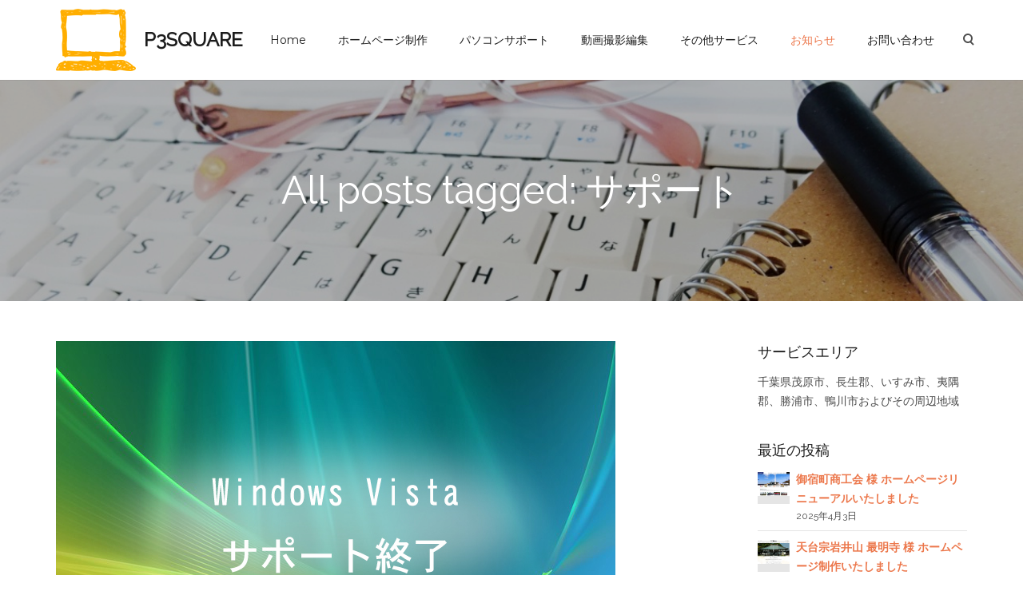

--- FILE ---
content_type: text/html; charset=UTF-8
request_url: https://p3square.com/tag/%E3%82%B5%E3%83%9D%E3%83%BC%E3%83%88/
body_size: 9021
content:
<!DOCTYPE html>
<html lang="ja">
    <head>
        <meta charset="UTF-8" />
        <title>サポート | ピースリー・スクエア</title>
        <meta content="width=device-width, initial-scale=1.0" name="viewport">
        <link rel="pingback" href="https://p3square.com/sys/xmlrpc.php" />    <link rel="shortcut icon" href="">
	  <link rel="alternate" type="application/rss+xml" title="ピースリー・スクエア &raquo; フィード" href="https://p3square.com/feed/" />
<link rel="alternate" type="application/rss+xml" title="ピースリー・スクエア &raquo; コメントフィード" href="https://p3square.com/comments/feed/" />
<link rel="alternate" type="application/rss+xml" title="ピースリー・スクエア &raquo; サポート タグのフィード" href="https://p3square.com/tag/%e3%82%b5%e3%83%9d%e3%83%bc%e3%83%88/feed/" />
		<script type="text/javascript">
			window._wpemojiSettings = {"baseUrl":"https:\/\/s.w.org\/images\/core\/emoji\/72x72\/","ext":".png","source":{"concatemoji":"https:\/\/p3square.com\/sys\/wp-includes\/js\/wp-emoji-release.min.js?ver=4.5.32"}};
			!function(e,o,t){var a,n,r;function i(e){var t=o.createElement("script");t.src=e,t.type="text/javascript",o.getElementsByTagName("head")[0].appendChild(t)}for(r=Array("simple","flag","unicode8","diversity"),t.supports={everything:!0,everythingExceptFlag:!0},n=0;n<r.length;n++)t.supports[r[n]]=function(e){var t,a,n=o.createElement("canvas"),r=n.getContext&&n.getContext("2d"),i=String.fromCharCode;if(!r||!r.fillText)return!1;switch(r.textBaseline="top",r.font="600 32px Arial",e){case"flag":return r.fillText(i(55356,56806,55356,56826),0,0),3e3<n.toDataURL().length;case"diversity":return r.fillText(i(55356,57221),0,0),a=(t=r.getImageData(16,16,1,1).data)[0]+","+t[1]+","+t[2]+","+t[3],r.fillText(i(55356,57221,55356,57343),0,0),a!=(t=r.getImageData(16,16,1,1).data)[0]+","+t[1]+","+t[2]+","+t[3];case"simple":return r.fillText(i(55357,56835),0,0),0!==r.getImageData(16,16,1,1).data[0];case"unicode8":return r.fillText(i(55356,57135),0,0),0!==r.getImageData(16,16,1,1).data[0]}return!1}(r[n]),t.supports.everything=t.supports.everything&&t.supports[r[n]],"flag"!==r[n]&&(t.supports.everythingExceptFlag=t.supports.everythingExceptFlag&&t.supports[r[n]]);t.supports.everythingExceptFlag=t.supports.everythingExceptFlag&&!t.supports.flag,t.DOMReady=!1,t.readyCallback=function(){t.DOMReady=!0},t.supports.everything||(a=function(){t.readyCallback()},o.addEventListener?(o.addEventListener("DOMContentLoaded",a,!1),e.addEventListener("load",a,!1)):(e.attachEvent("onload",a),o.attachEvent("onreadystatechange",function(){"complete"===o.readyState&&t.readyCallback()})),(a=t.source||{}).concatemoji?i(a.concatemoji):a.wpemoji&&a.twemoji&&(i(a.twemoji),i(a.wpemoji)))}(window,document,window._wpemojiSettings);
		</script>
		<style type="text/css">
img.wp-smiley,
img.emoji {
	display: inline !important;
	border: none !important;
	box-shadow: none !important;
	height: 1em !important;
	width: 1em !important;
	margin: 0 .07em !important;
	vertical-align: -0.1em !important;
	background: none !important;
	padding: 0 !important;
}
</style>
<link rel='stylesheet' id='jquery-ui-timepicker-css'  href='https://p3square.com/sys/wp-content/plugins/contact-form-7-datepicker/js/jquery-ui-timepicker/jquery-ui-timepicker-addon.min.css?ver=4.5.32' type='text/css' media='all' />
<link rel='stylesheet' id='rs-plugin-settings-css'  href='https://p3square.com/sys/wp-content/plugins/revslider/public/assets/css/settings.css?ver=5.2.5.4' type='text/css' media='all' />
<style id='rs-plugin-settings-inline-css' type='text/css'>
#rs-demo-id {}
</style>
<link rel='stylesheet' id='wp-pagenavi-css'  href='https://p3square.com/sys/wp-content/plugins/wp-pagenavi/pagenavi-css.css?ver=2.70' type='text/css' media='all' />
<link rel='stylesheet' id='wp-lightbox-2.min.css-css'  href='https://p3square.com/sys/wp-content/plugins/wp-lightbox-2/styles/lightbox.min.css?ver=1.3.4' type='text/css' media='all' />
<link rel='stylesheet' id='lambda-bootstrap-css'  href='https://p3square.com/sys/wp-content/themes/lambda/assets/css/bootstrap.min.css?ver=4.5.32' type='text/css' media='all' />
<link rel='stylesheet' id='mediaelement-css'  href='https://p3square.com/sys/wp-includes/js/mediaelement/mediaelementplayer.min.css?ver=2.18.1' type='text/css' media='all' />
<link rel='stylesheet' id='wp-mediaelement-css'  href='https://p3square.com/sys/wp-includes/js/mediaelement/wp-mediaelement.min.css?ver=4.5.32' type='text/css' media='all' />
<link rel='stylesheet' id='lambda-theme-css'  href='https://p3square.com/sys/wp-content/themes/lambda/assets/css/theme.min.css?ver=4.5.32' type='text/css' media='all' />
<script type='text/javascript' src='https://p3square.com/sys/wp-includes/js/jquery/jquery.js?ver=1.12.4'></script>
<script type='text/javascript' src='https://p3square.com/sys/wp-includes/js/jquery/jquery-migrate.min.js?ver=1.4.1'></script>
<script type='text/javascript' src='https://p3square.com/sys/wp-content/plugins/revslider/public/assets/js/jquery.themepunch.tools.min.js?ver=5.2.5.4'></script>
<script type='text/javascript' src='https://p3square.com/sys/wp-content/plugins/revslider/public/assets/js/jquery.themepunch.revolution.min.js?ver=5.2.5.4'></script>
<script type='text/javascript' src='https://p3square.com/sys/wp-content/plugins/wp-charts/js/Chart.min.js?ver=4.5.32'></script>
<link rel='https://api.w.org/' href='https://p3square.com/wp-json/' />
<link rel="EditURI" type="application/rsd+xml" title="RSD" href="https://p3square.com/sys/xmlrpc.php?rsd" />
<link rel="wlwmanifest" type="application/wlwmanifest+xml" href="https://p3square.com/sys/wp-includes/wlwmanifest.xml" /> 
<meta name="generator" content="WordPress 4.5.32" />
		<style type="text/css">.recentcomments a{display:inline !important;padding:0 !important;margin:0 !important;}</style>
		<meta name="generator" content="Powered by Visual Composer - drag and drop page builder for WordPress."/>
<!--[if lte IE 9]><link rel="stylesheet" type="text/css" href="https://p3square.com/sys/wp-content/plugins/js_composer/assets/css/vc_lte_ie9.min.css" media="screen"><![endif]--><!--[if IE  8]><link rel="stylesheet" type="text/css" href="https://p3square.com/sys/wp-content/plugins/js_composer/assets/css/vc-ie8.min.css" media="screen"><![endif]--><!--[if lte IE 8]><script src="https://p3square.com/sys/wp-content/plugins/wp-charts/js/excanvas.compiled.js"></script><![endif]-->	<style>
    			/*wp_charts_js responsive canvas CSS override*/
    			.wp_charts_canvas {
    				width:100%!important;
    				max-width:100%;
    			}

    			@media screen and (max-width:480px) {
    				div.wp-chart-wrap {
    					width:100%!important;
    					float: none!important;
						margin-left: auto!important;
						margin-right: auto!important;
						text-align: center;
    				}
    			}
    		</style><style type="text/css" id="custom-background-css">
body.custom-background { background-color: #ffffff; }
</style>
<meta name="generator" content="Powered by Slider Revolution 5.2.5.4 - responsive, Mobile-Friendly Slider Plugin for WordPress with comfortable drag and drop interface." />
<link href="//fonts.googleapis.com/css?family=Raleway%7CMontserrat%7CGentium+Basic:400italic&amp;subset=latin,latin,latin" rel="stylesheet" type="text/css"><link rel="stylesheet" type="text/css" href="https://p3square.com/sys/wp-content/uploads/lambda/stack-101.css"><style type="text/css" media="screen">#footer, .school-bg, .school-bg .pricing-head, .school-bg .pricing-body, .school-bg .panel-body {
background-image: url("https://p3square.com/sys/wp-content/themes/lambda/custumimg/footer_bg.png") !important;
}

@media (min-width: 992px) {
  .transparent-header #masthead:not(.navbar-scrolled) .logo-navbar .top-search.active .search-trigger:before,
  .transparent-header #masthead:not(.navbar-scrolled) .logo-navbar .top-search.active .search-trigger:after {
    background: #222222;
 }
}</style><noscript><style type="text/css"> .wpb_animate_when_almost_visible { opacity: 1; }</style></noscript>    </head>
    <body class="archive tag tag-55 custom-background wpb-js-composer js-comp-ver-4.12 vc_responsive">
        <div class="pace-overlay"></div>
        <div id="masthead" class="menu navbar navbar-static-top header-logo-left-menu-right oxy-mega-menu navbar-sticky navbar-not-mobile-stuck text-none" role="banner">
    <div class="container">
        <div class="navbar-header">
            <button type="button" class="navbar-toggle collapsed" data-toggle="collapse" data-target=".main-navbar">
                <span class="icon-bar"></span>
                <span class="icon-bar"></span>
                <span class="icon-bar"></span>
            </button>
            <a href="https://p3square.com" class="navbar-brand">
            <img src="https://p3square.com/sys/wp-content/uploads/2016/08/logo_orange.png" alt="ピースリー・スクエア">
        P3SQUARE</a>
        </div>
        <div class="nav-container">
            <nav class="collapse navbar-collapse main-navbar logo-navbar navbar-right" role="navigation">
                <div class="menu-container"><ul id="menu-home" class="nav navbar-nav"><li id="menu-item-102" class="menu-item menu-item-type-post_type menu-item-object-page menu-item-102"><a href="https://p3square.com/">Home</a></li>
<li id="menu-item-103" class="menu-item menu-item-type-post_type menu-item-object-page menu-item-103"><a href="https://p3square.com/homepage/">ホームページ制作</a></li>
<li id="menu-item-104" class="menu-item menu-item-type-post_type menu-item-object-page menu-item-104"><a href="https://p3square.com/pcsupport/">パソコンサポート</a></li>
<li id="menu-item-126" class="menu-item menu-item-type-post_type menu-item-object-page menu-item-126"><a href="https://p3square.com/movie/">動画撮影編集</a></li>
<li id="menu-item-449" class="menu-item menu-item-type-post_type menu-item-object-page menu-item-449"><a href="https://p3square.com/service/">その他サービス</a></li>
<li id="menu-item-105" class="menu-item menu-item-type-post_type menu-item-object-page current_page_parent menu-item-105 active"><a href="https://p3square.com/blog/">お知らせ</a></li>
<li id="menu-item-106" class="menu-item menu-item-type-post_type menu-item-object-page menu-item-106"><a href="https://p3square.com/contact/">お問い合わせ</a></li>
</ul></div><div class="menu-sidebar">
    <div class="sidebar-widget widget_search"><div class="top-search"><form role="search" method="get" id="searchform" action="https://p3square.com/"><div class="input-group"><input type="text" value="" name="s" id="s" class="form-control" placeholder="Search"/><span class="input-group-btn"><button class="btn btn-primary" type="submit" id="searchsubmit" value="Search"><i class="fa fa-search"></i></button></span></div></form><a class="search-trigger"></a><b class="search-close"></b></div></div></div>
            </nav>
        </div>
    </div>
</div>
        <div id="content" role="main"><section class="section  text-normal section-text-no-shadow section-inner-no-shadow section-normal section-opaque" >
            <div class="background-media" style="background-image: url(&#039;https://p3square.com/sys/wp-content/uploads/2016/09/3a5eeaa2c04b2bb0644e05fa4205226f_m.jpg&#039;); background-repeat:no-repeat; background-size:cover; background-attachment:fixed; background-position: 50% 0%;" >
                    </div>
    
    <div class="background-overlay grid-overlay-0 " style="background-color: rgba(0,0,0,0.3);"></div>

    <div class="container container-vertical-default">
        <div class="row vertical-default">
            <header class="blog-header small-screen-center text-light col-md-12">
    <h1 class="text-center  element-top-110 element-bottom-110 text-light bigger default" data-os-animation="none" data-os-animation-delay="0s" data-start="opacity:1" data-center="opacity:1" data-0-top-bottom="opacity:0">
    All posts tagged: サポート</h1>    
</header>
        </div>
    </div>
</section><section class="section">
    <div class="container">
        <div class="row element-top-50 element-bottom-50">
            <div class="col-md-9 blog-list-layout-normal">
                <article id="post-475" class="post-475 post type-post status-publish format-standard has-post-thumbnail hentry category-news category-pc tag-vista tag-windows tag-55 tag-53">
    
            <div class="post-media">
            <div class="figure fade-in text-center figcaption-middle">
    <a href="https://p3square.com/news/475/" class="figure-image ">
                    <img width="700" height="438" src="https://p3square.com/sys/wp-content/uploads/2017/03/vista20170411.jpg" class="attachment-full size-full wp-post-image" alt="4/11でWindows Vistaのサポートが終了になります" srcset="https://p3square.com/sys/wp-content/uploads/2017/03/vista20170411.jpg 700w, https://p3square.com/sys/wp-content/uploads/2017/03/vista20170411-150x94.jpg 150w, https://p3square.com/sys/wp-content/uploads/2017/03/vista20170411-300x188.jpg 300w, https://p3square.com/sys/wp-content/uploads/2017/03/vista20170411-600x375.jpg 600w" sizes="(max-width: 700px) 100vw, 700px" />                <div class="figure-overlay">
            <div class="figure-overlay-container">
                <div class="figure-caption">
                    <span class="figure-overlay-icons">
                        <i class="icon-link"></i>
                    </span>
                </div>
            </div>
        </div>
    </a>
</div>        </div>
    
            <header class="post-head small-screen-center">
            <h2 class="post-title">
            <a href="https://p3square.com/news/475/" title="Permalink to 4/11でWindows Vistaのサポートが終了になります" rel="bookmark">
                4/11でWindows Vistaのサポートが終了になります            </a>
                    </h2>
    
            <div class="post-details">
    <span class="post-date">
        <i class="icon-clock"></i>
        2017年3月29日    </span>
    <span class="post-author">
        <i class="icon-head"></i>
        <a href="https://p3square.com/author/p3staff/">
            P3スタッフ        </a>
    </span>
    <span class="post-category">
        <i class="icon-clipboard"></i>
        <a href="https://p3square.com/news/" rel="tag">お知らせ</a>, <a href="https://p3square.com/pc/" rel="tag">パソコン関連</a>    </span>
</div>    </header>    
    <div class="post-body">
        <p>マイクロソフト Windows Vista の延長サポートが2017年4月11日で終了となります<br />
サポートが終了となりますとセキュリティ更新プログラムの提供が終了となりますので<br />
セキュリティ上危険な状態となります。<br />
また、マイクロソフトのサポート終了に伴い、各種ソフトや周辺機器においても<br />
Vistaへのサポートを終了してしまいます。<br />
（すでに終了しているソフトも多くあります）</p>
<p>サポートが終了してもすぐにパソコンが使えなくなるわけでは<br />
ありませんが、セキュリティの問題や新しいソフト、周辺機器が<br />
使えなくなる場合があります。</p>
<p>サポート終了後もご利用になりたい方、買い替えをご検討の方、<br />
どうしたらよいかわからないなどご相談受け付けております。<br />
お気軽にご連絡ください。</p>
    </div>

    

<span class="hide"><span class="author vcard"><span class="fn">P3スタッフ</span></span><span class="entry-title">4/11でWindows Vistaのサポートが終了になります</span><time class="entry-date updated" datetime="2017-03-29T18:00:59+00:00">03.29.2017</time></span><div class="small-screen-center post-more"><a href="https://p3square.com/news/475/" class="post-more-link btn btn-primary">続きを見る</a></div></article>            </div>
            <div class="col-md-3 sidebar">
                <div id="text-8" class="sidebar-widget  widget_text"><h3 class="sidebar-header">サービスエリア</h3>			<div class="textwidget"><p>千葉県茂原市、長生郡、いすみ市、夷隅郡、勝浦市、鴨川市およびその周辺地域</p>
</div>
		</div><div id="recent-posts-4" class="sidebar-widget  widget_recent_entries"><h3 class="sidebar-header">最近の投稿</h3>            <ul>
                                            <li class="clearfix">
                    <div class="post-icon">
                        <a href="https://p3square.com/web/981/" title="御宿町商工会 様 ホームページリニューアルいたしました">
                                                    <img width="150" height="113" src="https://p3square.com/sys/wp-content/uploads/2025/04/onjukuorjp-150x113.jpg" class="attachment-thumbnail size-thumbnail wp-post-image" alt="onjukuorjp" srcset="https://p3square.com/sys/wp-content/uploads/2025/04/onjukuorjp-150x113.jpg 150w, https://p3square.com/sys/wp-content/uploads/2025/04/onjukuorjp-300x225.jpg 300w, https://p3square.com/sys/wp-content/uploads/2025/04/onjukuorjp-768x576.jpg 768w, https://p3square.com/sys/wp-content/uploads/2025/04/onjukuorjp-600x450.jpg 600w, https://p3square.com/sys/wp-content/uploads/2025/04/onjukuorjp.jpg 800w" sizes="(max-width: 150px) 100vw, 150px" />                                                </a>
                    </div>
                    <a href="https://p3square.com/web/981/" title="御宿町商工会 様 ホームページリニューアルいたしました">御宿町商工会 様 ホームページリニューアルいたしました</a>
                    <small class="post-date">
                        2025年4月3日                    </small>
                </li>
                                                <li class="clearfix">
                    <div class="post-icon">
                        <a href="https://p3square.com/web/967/" title="天台宗岩井山 最明寺 様 ホームページ制作いたしました">
                                                    <img width="150" height="113" src="https://p3square.com/sys/wp-content/uploads/2025/04/saimyoji-150x113.jpg" class="attachment-thumbnail size-thumbnail wp-post-image" alt="saimyoji" srcset="https://p3square.com/sys/wp-content/uploads/2025/04/saimyoji-150x113.jpg 150w, https://p3square.com/sys/wp-content/uploads/2025/04/saimyoji-300x225.jpg 300w, https://p3square.com/sys/wp-content/uploads/2025/04/saimyoji-768x576.jpg 768w, https://p3square.com/sys/wp-content/uploads/2025/04/saimyoji-600x450.jpg 600w, https://p3square.com/sys/wp-content/uploads/2025/04/saimyoji.jpg 800w" sizes="(max-width: 150px) 100vw, 150px" />                                                </a>
                    </div>
                    <a href="https://p3square.com/web/967/" title="天台宗岩井山 最明寺 様 ホームページ制作いたしました">天台宗岩井山 最明寺 様 ホームページ制作いたしました</a>
                    <small class="post-date">
                        2025年3月12日                    </small>
                </li>
                                                <li class="clearfix">
                    <div class="post-icon">
                        <a href="https://p3square.com/web/961/" title="養老渓谷観光協会 様 レスポンシブ対応になりました">
                                                    <img width="150" height="113" src="https://p3square.com/sys/wp-content/uploads/2024/06/screenshot-150x113.png" class="attachment-thumbnail size-thumbnail wp-post-image" alt="screenshot" srcset="https://p3square.com/sys/wp-content/uploads/2024/06/screenshot-150x113.png 150w, https://p3square.com/sys/wp-content/uploads/2024/06/screenshot-300x225.png 300w, https://p3square.com/sys/wp-content/uploads/2024/06/screenshot-600x450.png 600w, https://p3square.com/sys/wp-content/uploads/2024/06/screenshot.png 640w" sizes="(max-width: 150px) 100vw, 150px" />                                                </a>
                    </div>
                    <a href="https://p3square.com/web/961/" title="養老渓谷観光協会 様 レスポンシブ対応になりました">養老渓谷観光協会 様 レスポンシブ対応になりました</a>
                    <small class="post-date">
                        2024年6月18日                    </small>
                </li>
                                                <li class="clearfix">
                    <div class="post-icon">
                        <a href="https://p3square.com/web/948/" title="勝浦タンタンメン企業組合 様 ホームページリニューアル致しました">
                                                    <img width="150" height="113" src="https://p3square.com/sys/wp-content/uploads/2024/02/screenshot-3-150x113.png" class="attachment-thumbnail size-thumbnail wp-post-image" alt="screenshot" srcset="https://p3square.com/sys/wp-content/uploads/2024/02/screenshot-3-150x113.png 150w, https://p3square.com/sys/wp-content/uploads/2024/02/screenshot-3-300x225.png 300w, https://p3square.com/sys/wp-content/uploads/2024/02/screenshot-3-768x576.png 768w, https://p3square.com/sys/wp-content/uploads/2024/02/screenshot-3-600x450.png 600w, https://p3square.com/sys/wp-content/uploads/2024/02/screenshot-3.png 800w" sizes="(max-width: 150px) 100vw, 150px" />                                                </a>
                    </div>
                    <a href="https://p3square.com/web/948/" title="勝浦タンタンメン企業組合 様 ホームページリニューアル致しました">勝浦タンタンメン企業組合 様 ホームページリニューアル致しました</a>
                    <small class="post-date">
                        2024年2月28日                    </small>
                </li>
                                                <li class="clearfix">
                    <div class="post-icon">
                        <a href="https://p3square.com/web/945/" title="御宿・岩和田港 明広丸様 ホームページリニューアル致しました">
                                                    <img width="150" height="113" src="https://p3square.com/sys/wp-content/uploads/2024/02/screenshot-2-150x113.png" class="attachment-thumbnail size-thumbnail wp-post-image" alt="screenshot" srcset="https://p3square.com/sys/wp-content/uploads/2024/02/screenshot-2-150x113.png 150w, https://p3square.com/sys/wp-content/uploads/2024/02/screenshot-2-300x225.png 300w, https://p3square.com/sys/wp-content/uploads/2024/02/screenshot-2-768x576.png 768w, https://p3square.com/sys/wp-content/uploads/2024/02/screenshot-2-600x450.png 600w, https://p3square.com/sys/wp-content/uploads/2024/02/screenshot-2.png 800w" sizes="(max-width: 150px) 100vw, 150px" />                                                </a>
                    </div>
                    <a href="https://p3square.com/web/945/" title="御宿・岩和田港 明広丸様 ホームページリニューアル致しました">御宿・岩和田港 明広丸様 ホームページリニューアル致しました</a>
                    <small class="post-date">
                        2024年2月1日                    </small>
                </li>
                            </ul>

            </div><div id="tag_cloud-2" class="sidebar-widget  widget_tag_cloud"><h3 class="sidebar-header">Tags</h3><div class="tagcloud"><ul><li><a href='https://p3square.com/tag/ime/' class='tag-link-45 tag-link-position-1' title='1件のトピック' style='font-size: 8pt;'>IME</a></li>
<li><a href='https://p3square.com/tag/office/' class='tag-link-44 tag-link-position-2' title='1件のトピック' style='font-size: 8pt;'>office</a></li>
<li><a href='https://p3square.com/tag/pv/' class='tag-link-50 tag-link-position-3' title='1件のトピック' style='font-size: 8pt;'>PV</a></li>
<li><a href='https://p3square.com/tag/vista/' class='tag-link-54 tag-link-position-4' title='1件のトピック' style='font-size: 8pt;'>vista</a></li>
<li><a href='https://p3square.com/tag/windows/' class='tag-link-43 tag-link-position-5' title='4件のトピック' style='font-size: 22pt;'>Windows</a></li>
<li><a href='https://p3square.com/tag/%e3%82%a4%e3%83%99%e3%83%b3%e3%83%88/' class='tag-link-47 tag-link-position-6' title='1件のトピック' style='font-size: 8pt;'>イベント</a></li>
<li><a href='https://p3square.com/tag/%e3%82%b5%e3%83%9d%e3%83%bc%e3%83%88/' class='tag-link-55 tag-link-position-7' title='1件のトピック' style='font-size: 8pt;'>サポート</a></li>
<li><a href='https://p3square.com/tag/%e3%83%91%e3%82%bd%e3%82%b3%e3%83%b3/' class='tag-link-53 tag-link-position-8' title='1件のトピック' style='font-size: 8pt;'>パソコン</a></li>
<li><a href='https://p3square.com/tag/%e3%83%97%e3%83%bc%e3%83%ab/' class='tag-link-49 tag-link-position-9' title='1件のトピック' style='font-size: 8pt;'>プール</a></li>
<li><a href='https://p3square.com/tag/%e5%8b%95%e7%94%bb/' class='tag-link-52 tag-link-position-10' title='1件のトピック' style='font-size: 8pt;'>動画</a></li>
<li><a href='https://p3square.com/tag/%e5%a4%8f/' class='tag-link-48 tag-link-position-11' title='1件のトピック' style='font-size: 8pt;'>夏</a></li>
<li><a href='https://p3square.com/tag/%e6%98%a0%e5%83%8f/' class='tag-link-51 tag-link-position-12' title='1件のトピック' style='font-size: 8pt;'>映像</a></li>
<li><a href='https://p3square.com/tag/%e8%8a%b1%e7%81%ab/' class='tag-link-46 tag-link-position-13' title='1件のトピック' style='font-size: 8pt;'>花火</a></li></ul></div>
</div><div id="categories-4" class="sidebar-widget  widget_categories"><h3 class="sidebar-header">カテゴリー</h3>		<ul>
	<li class="cat-item cat-item-1"><a href="https://p3square.com/news/" >お知らせ</a>
</li>
	<li class="cat-item cat-item-9"><a href="https://p3square.com/pc/" >パソコン関連</a>
</li>
	<li class="cat-item cat-item-8"><a href="https://p3square.com/web/" >ホームページ関連</a>
</li>
	<li class="cat-item cat-item-26"><a href="https://p3square.com/video/" >映像関連</a>
</li>
		</ul>
</div>            </div>
        </div>
    </div>
</section>                    
                            <footer id="footer" role="contentinfo">
                    <section class="section">
                        <div class="container">
                            <div class="row element-top-40 element-bottom-40 footer-columns-4">
                                                                    <div class="col-sm-3">
                                        <div id="text-3" class="sidebar-widget  widget_text"><h3 class="sidebar-header">サービスエリア</h3>			<div class="textwidget"><p>千葉県茂原市、長生郡、いすみ市、夷隅郡、勝浦市、鴨川市およびその周辺地域</p></div>
		</div>                                    </div>
                                                                    <div class="col-sm-3">
                                        <div id="recent-posts-3" class="sidebar-widget  widget_recent_entries"><h3 class="sidebar-header">最近の投稿</h3>            <ul>
                                            <li class="clearfix">
                    <div class="post-icon">
                        <a href="https://p3square.com/web/981/" title="御宿町商工会 様 ホームページリニューアルいたしました">
                                                    <img width="150" height="113" src="https://p3square.com/sys/wp-content/uploads/2025/04/onjukuorjp-150x113.jpg" class="attachment-thumbnail size-thumbnail wp-post-image" alt="onjukuorjp" srcset="https://p3square.com/sys/wp-content/uploads/2025/04/onjukuorjp-150x113.jpg 150w, https://p3square.com/sys/wp-content/uploads/2025/04/onjukuorjp-300x225.jpg 300w, https://p3square.com/sys/wp-content/uploads/2025/04/onjukuorjp-768x576.jpg 768w, https://p3square.com/sys/wp-content/uploads/2025/04/onjukuorjp-600x450.jpg 600w, https://p3square.com/sys/wp-content/uploads/2025/04/onjukuorjp.jpg 800w" sizes="(max-width: 150px) 100vw, 150px" />                                                </a>
                    </div>
                    <a href="https://p3square.com/web/981/" title="御宿町商工会 様 ホームページリニューアルいたしました">御宿町商工会 様 ホームページリニューアルいたしました</a>
                    <small class="post-date">
                        2025年4月3日                    </small>
                </li>
                                                <li class="clearfix">
                    <div class="post-icon">
                        <a href="https://p3square.com/web/967/" title="天台宗岩井山 最明寺 様 ホームページ制作いたしました">
                                                    <img width="150" height="113" src="https://p3square.com/sys/wp-content/uploads/2025/04/saimyoji-150x113.jpg" class="attachment-thumbnail size-thumbnail wp-post-image" alt="saimyoji" srcset="https://p3square.com/sys/wp-content/uploads/2025/04/saimyoji-150x113.jpg 150w, https://p3square.com/sys/wp-content/uploads/2025/04/saimyoji-300x225.jpg 300w, https://p3square.com/sys/wp-content/uploads/2025/04/saimyoji-768x576.jpg 768w, https://p3square.com/sys/wp-content/uploads/2025/04/saimyoji-600x450.jpg 600w, https://p3square.com/sys/wp-content/uploads/2025/04/saimyoji.jpg 800w" sizes="(max-width: 150px) 100vw, 150px" />                                                </a>
                    </div>
                    <a href="https://p3square.com/web/967/" title="天台宗岩井山 最明寺 様 ホームページ制作いたしました">天台宗岩井山 最明寺 様 ホームページ制作いたしました</a>
                    <small class="post-date">
                        2025年3月12日                    </small>
                </li>
                            </ul>

            </div>                                    </div>
                                                                    <div class="col-sm-3">
                                        <div id="categories-3" class="sidebar-widget  widget_categories"><h3 class="sidebar-header">カテゴリー</h3>		<ul>
	<li class="cat-item cat-item-1"><a href="https://p3square.com/news/" >お知らせ</a>
</li>
	<li class="cat-item cat-item-9"><a href="https://p3square.com/pc/" >パソコン関連</a>
</li>
	<li class="cat-item cat-item-8"><a href="https://p3square.com/web/" >ホームページ関連</a>
</li>
	<li class="cat-item cat-item-26"><a href="https://p3square.com/video/" >映像関連</a>
</li>
		</ul>
</div>                                    </div>
                                                                    <div class="col-sm-3">
                                        <div id="text-4" class="sidebar-widget  widget_text"><h3 class="sidebar-header">所在地</h3>			<div class="textwidget">ピースリー・スクエア<br>
〒299-5102<br>
千葉県夷隅郡御宿町久保2098<br>
Tel&amp;Fax: 0470-68-3742<br>
休業日：土曜日(隔週)・日曜日・祝日</div>
		</div>                                    </div>
                                                            </div>
                        </div>
                    </section>
                                            <section class="section subfooter">
                            <div class="container">
                                <div class="row element-top-10 element-bottom-10 footer-columns-2">
                                                                            <div class="col-sm-6">
                                            <div id="text-5" class="sidebar-widget  widget_text">			<div class="textwidget">© P3SQUARE 2016 All Rights Reserved.</div>
		</div>                                        </div>
                                                                            <div class="col-sm-6">
                                            <div id="oxywidgetsocial-2" class="sidebar-widget  widget_social"><ul class="unstyled inline social-icons social-simple social-normal"><li><a  data-iconcolor="#3b5998" href="https://www.facebook.com/p3square/"><i class="fa fa-facebook"></i></a></li><li><a  data-iconcolor="#634d40" href="https://www.instagram.com/sotobolife/"><i class="fa fa-instagram"></i></a></li></ul></div>                                        </div>
                                                                    </div>
                            </div>
                        </section>
                                    </footer>
                    
        </div>
        <!-- Fixing the Back to top button -->
                            <a href="javascript:void(0)" class="go-top go-top-circle ">
                <i class="fa fa-angle-up"></i>
            </a>
        
                            <!-- Global site tag (gtag.js) - Google Analytics -->
<script async src="https://www.googletagmanager.com/gtag/js?id=UA-83911519-1"></script>
<script>
  window.dataLayer = window.dataLayer || [];
  function gtag(){dataLayer.push(arguments);}
  gtag('js', new Date());

  gtag('config', 'UA-83911519-1');
</script>
                        <script type='text/javascript' src='https://p3square.com/sys/wp-content/plugins/contact-form-7/includes/js/jquery.form.min.js?ver=3.51.0-2014.06.20'></script>
<script type='text/javascript'>
/* <![CDATA[ */
var _wpcf7 = {"loaderUrl":"https:\/\/p3square.com\/sys\/wp-content\/plugins\/contact-form-7\/images\/ajax-loader.gif","recaptchaEmpty":"\u3042\u306a\u305f\u304c\u30ed\u30dc\u30c3\u30c8\u3067\u306f\u306a\u3044\u3053\u3068\u3092\u8a3c\u660e\u3057\u3066\u304f\u3060\u3055\u3044\u3002","sending":"\u9001\u4fe1\u4e2d ..."};
/* ]]> */
</script>
<script type='text/javascript' src='https://p3square.com/sys/wp-content/plugins/contact-form-7/includes/js/scripts.js?ver=4.3.1'></script>
<script type='text/javascript' src='https://p3square.com/sys/wp-includes/js/jquery/ui/core.min.js?ver=1.11.4'></script>
<script type='text/javascript' src='https://p3square.com/sys/wp-includes/js/jquery/ui/datepicker.min.js?ver=1.11.4'></script>
<script type='text/javascript' src='https://ajax.googleapis.com/ajax/libs/jqueryui/1.11.4/i18n/datepicker-ja.min.js?ver=1.11.4'></script>
<script type='text/javascript' src='https://p3square.com/sys/wp-content/plugins/contact-form-7-datepicker/js/jquery-ui-timepicker/jquery-ui-timepicker-addon.min.js?ver=4.5.32'></script>
<script type='text/javascript' src='https://p3square.com/sys/wp-content/plugins/contact-form-7-datepicker/js/jquery-ui-timepicker/i18n/jquery-ui-timepicker-ja.js?ver=4.5.32'></script>
<script type='text/javascript' src='https://p3square.com/sys/wp-includes/js/jquery/ui/widget.min.js?ver=1.11.4'></script>
<script type='text/javascript' src='https://p3square.com/sys/wp-includes/js/jquery/ui/mouse.min.js?ver=1.11.4'></script>
<script type='text/javascript' src='https://p3square.com/sys/wp-includes/js/jquery/ui/slider.min.js?ver=1.11.4'></script>
<script type='text/javascript' src='https://p3square.com/sys/wp-includes/js/jquery/ui/button.min.js?ver=1.11.4'></script>
<script type='text/javascript' src='https://p3square.com/sys/wp-content/plugins/contact-form-7-datepicker/js/jquery-ui-sliderAccess.js?ver=4.5.32'></script>
<script type='text/javascript'>
/* <![CDATA[ */
var JQLBSettings = {"fitToScreen":"0","resizeSpeed":"400","displayDownloadLink":"0","navbarOnTop":"0","loopImages":"","resizeCenter":"","marginSize":"","linkTarget":"_self","help":"","prevLinkTitle":"previous image","nextLinkTitle":"next image","prevLinkText":"\u00ab Previous","nextLinkText":"Next \u00bb","closeTitle":"close image gallery","image":"Image ","of":" of ","download":"Download","jqlb_overlay_opacity":"80","jqlb_overlay_color":"#000000","jqlb_overlay_close":"1","jqlb_border_width":"10","jqlb_border_color":"#ffffff","jqlb_border_radius":"0","jqlb_image_info_background_transparency":"100","jqlb_image_info_bg_color":"#ffffff","jqlb_image_info_text_color":"#000000","jqlb_image_info_text_fontsize":"10","jqlb_show_text_for_image":"1","jqlb_next_image_title":"next image","jqlb_previous_image_title":"previous image","jqlb_next_button_image":"https:\/\/p3square.com\/sys\/wp-content\/plugins\/wp-lightbox-2\/styles\/images\/next.gif","jqlb_previous_button_image":"https:\/\/p3square.com\/sys\/wp-content\/plugins\/wp-lightbox-2\/styles\/images\/prev.gif","jqlb_maximum_width":"","jqlb_maximum_height":"","jqlb_show_close_button":"1","jqlb_close_image_title":"close image gallery","jqlb_close_image_max_heght":"22","jqlb_image_for_close_lightbox":"https:\/\/p3square.com\/sys\/wp-content\/plugins\/wp-lightbox-2\/styles\/images\/closelabel.gif","jqlb_keyboard_navigation":"1","jqlb_popup_size_fix":"0"};
/* ]]> */
</script>
<script type='text/javascript' src='https://p3square.com/sys/wp-content/plugins/wp-lightbox-2/js/dist/wp-lightbox-2.min.js?ver=1.3.4.1'></script>
<script type='text/javascript'>
/* <![CDATA[ */
var mejsL10n = {"language":"ja","strings":{"Close":"\u9589\u3058\u308b","Fullscreen":"\u30d5\u30eb\u30b9\u30af\u30ea\u30fc\u30f3","Download File":"\u30d5\u30a1\u30a4\u30eb\u3092\u30c0\u30a6\u30f3\u30ed\u30fc\u30c9","Download Video":"\u52d5\u753b\u3092\u30c0\u30a6\u30f3\u30ed\u30fc\u30c9","Play\/Pause":"\u518d\u751f\/\u4e00\u6642\u505c\u6b62","Mute Toggle":"\u30df\u30e5\u30fc\u30c8\u5207\u308a\u66ff\u3048","None":"\u306a\u3057","Turn off Fullscreen":"\u30d5\u30eb\u30b9\u30af\u30ea\u30fc\u30f3\u3092\u30aa\u30d5","Go Fullscreen":"\u30d5\u30eb\u30b9\u30af\u30ea\u30fc\u30f3","Unmute":"\u30df\u30e5\u30fc\u30c8\u89e3\u9664","Mute":"\u30df\u30e5\u30fc\u30c8","Captions\/Subtitles":"\u30ad\u30e3\u30d7\u30b7\u30e7\u30f3\/\u5b57\u5e55"}};
var _wpmejsSettings = {"pluginPath":"\/sys\/wp-includes\/js\/mediaelement\/"};
/* ]]> */
</script>
<script type='text/javascript' src='https://p3square.com/sys/wp-includes/js/mediaelement/mediaelement-and-player.min.js?ver=2.18.1-a'></script>
<script type='text/javascript' src='https://p3square.com/sys/wp-includes/js/mediaelement/wp-mediaelement.min.js?ver=4.5.32'></script>
<script type='text/javascript'>
/* <![CDATA[ */
var oxyThemeData = {"navbarScrolledPoint":"20","navbarHeight":"","navbarScrolled":"","siteLoader":"off","menuClose":"off","scrollFinishedMessage":"No more items to load.","hoverMenu":{"hoverActive":false,"hoverDelay":"200","hoverFadeDelay":"200"}};
/* ]]> */
</script>
<script type='text/javascript' src='https://p3square.com/sys/wp-content/themes/lambda/assets/js/theme.min.js?ver=1.0'></script>
<script type='text/javascript' src='https://p3square.com/sys/wp-content/plugins/wp-charts//js/functions.js?ver=4.5.32'></script>
<script type='text/javascript' src='https://p3square.com/sys/wp-includes/js/wp-embed.min.js?ver=4.5.32'></script>
    </body>
</html>
